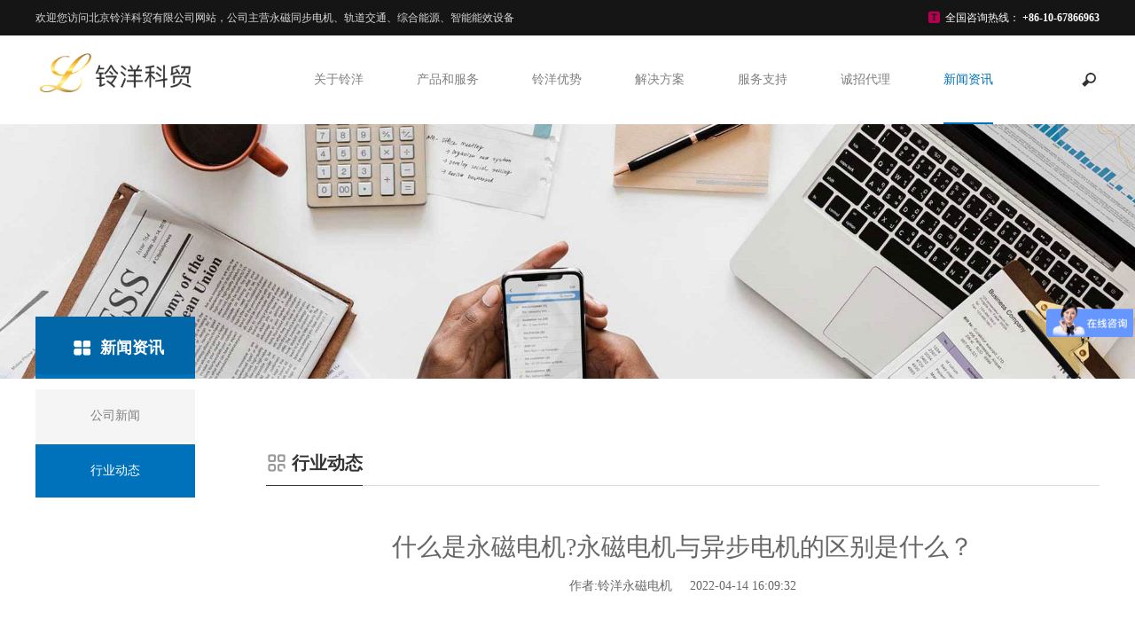

--- FILE ---
content_type: text/html; charset=utf-8
request_url: http://www.lingyang.ltd/xingyedongtai/178.html
body_size: 4241
content:
<!DOCTYPE html>
<html>
    <head lang="en">
        <meta charset="UTF-8">
        <meta http-equiv="X-UA-Compatible" content="IE=edge,chrome=1">
        <meta name="viewport" content="width=device-width,initial-scale=1.0, minimum-scale=1.0, maximum-scale=1.0, user-scalable=no">
        <title>​什么是永磁电机?永磁电机与异步电机的区别是什么？_铃洋科贸永磁电机</title>
        <meta name="description" content="什么是永磁电机换言之，永磁电机与异步电机的区别是什么？主要体现在永磁电机和异步电机在转子励磁方式上不同。1. 异步感应电机主要是靠定子电流的励磁分量产生转子磁场.2. 永磁同步电机的转子镶有永磁体，具有自励磁能力." />
        <meta name="keywords" content="" />
        <link href="/favicon.ico" rel="shortcut icon" type="image/x-icon" />
        
        <link href="/template/pc/skin/css/main.css" rel="stylesheet" media="screen" type="text/css" />
<link href="/template/pc/skin/css/media.css" rel="stylesheet" media="screen" type="text/css" />
<link href="/template/pc/skin/css/swiper-3.4.2.min.css" rel="stylesheet" media="screen" type="text/css" />
<script language="javascript" type="text/javascript" src="/template/pc/skin/js/jquery-2.1.1.js"></script>
<script language="javascript" type="text/javascript" src="/template/pc/skin/js/swiper-3.4.2.min.js"></script>
<script language="javascript" type="text/javascript" src="/template/pc/skin/js/fastclick.js"></script>
        <!--[if IE]>
        <script language="javascript" type="text/javascript" src="/template/pc/skin/js/html5shiv.min.js"></script>
<script language="javascript" type="text/javascript" src="/template/pc/skin/js/respond.min.js"></script>
        <![endif]-->
        <script language="javascript" type="text/javascript" src="/template/pc/skin/js/main.js"></script>

    <script type="text/javascript" src="/public/static/common/js/ey_global.js?v=v1.6.4"></script>
</head>
    <body>
        <div class="header">
    <div class="head-top bg15 pc-show">
        <div class="w1388 clear">
            <div class="fl">欢迎您访问北京铃洋科贸有限公司网站，公司主营永磁同步电机、轨道交通、综合能源、智能能效设备</div>
            <div class="fr hotLine">
                <span class="span1">全国咨询热线：</span>
                <span class="span2">+86-10-67866963</span>
            </div>
        </div>
    </div>
    <div class="head-mid">
        <div class="head-con">
            <div class="w1388 relative clear">
                <h1 class="logo"><a href="http://www.lingyang.ltd"><img src="/uploads/allimg/20220118/1-22011QFFb55.png" /></a></h1>
                <div class="menu-box fr">
                    <div class="top-search">
                        <div class="search-btn"></div>
                        <div class="search-nr">
                            <div class="search-nr-wap">
                                <div class="search-close"></div>
                                                                <form method="get" action="/search.html" onsubmit="return searchForm();">
                                    <input class="text" name="keywords" type="text" placeholder="search" />
                                    <input class="sbmit" type="submit" value="" />
                                    <input type="hidden" name="method" value="1" />                                </form>
                                                            </div>
                        </div>
                    </div>
                    <ul class="clear menu-box-ul">
                        <li class="">
                            <a class="nav-yi" href="http://www.lingyang.ltd"></a>
                        </li>
                                                <li class=""> 
                        <a class="nav-yi" href="/guanyuwomen/">关于铃洋</a>
                                                        <div class="nav-er-box relative">
                                <div class="nav-tap">
                                                                        <div class="nav-er-list"> 
                                        <a class="nav-er" href="/gongsijianjie/">公司简介</a> 
                                    </div>
                                                                        <div class="nav-er-list"> 
                                        <a class="nav-er" href="/qiyewenhua/">企业文化</a> 
                                    </div>
                                                                        <div class="nav-er-list"> 
                                        <a class="nav-er" href="/fuwuwangluo/">荣誉&资质</a> 
                                    </div>
                                                                        <div class="nav-er-list"> 
                                        <a class="nav-er" href="/fazhanlicheng/">联系我们</a> 
                                    </div>
                                                                    </div>
                            </div>
                                                    </li>
                                                <li class=""> 
                        <a class="nav-yi" href="/chanpinzhanshi/">产品和服务</a>
                                                        <div class="nav-er-box relative">
                                <div class="nav-tap">
                                                                        <div class="nav-er-list"> 
                                        <a class="nav-er" href="/shengouqiuzhoucheng/">CTEDM永磁同步电机</a> 
                                    </div>
                                                                        <div class="nav-er-list"> 
                                        <a class="nav-er" href="/xitonghefuwu/">系统和服务</a> 
                                    </div>
                                                                    </div>
                            </div>
                                                    </li>
                                                <li class=""> 
                        <a class="nav-yi" href="/lianxiwomen/">铃洋优势</a>
                                                        <div class="nav-er-box relative">
                                <div class="nav-tap">
                                                                        <div class="nav-er-list"> 
                                        <a class="nav-er" href="/zongheshili465/">综合实力</a> 
                                    </div>
                                                                        <div class="nav-er-list"> 
                                        <a class="nav-er" href="/zhaonayingcai/">生产&研发</a> 
                                    </div>
                                                                        <div class="nav-er-list"> 
                                        <a class="nav-er" href="/huanbaojishuhelinian556/">环保理念和技术</a> 
                                    </div>
                                                                        <div class="nav-er-list"> 
                                        <a class="nav-er" href="/chanpinyoushi/">节能产品认证</a> 
                                    </div>
                                                                        <div class="nav-er-list"> 
                                        <a class="nav-er" href="/chanpinyoushi338/">产品优势</a> 
                                    </div>
                                                                        <div class="nav-er-list"> 
                                        <a class="nav-er" href="/qushiheshichangjihui/">趋势和市场机会</a> 
                                    </div>
                                                                    </div>
                            </div>
                                                    </li>
                                                <li class=""> 
                        <a class="nav-yi" href="/gongchenganli/">解决方案</a>
                                                        <div class="nav-er-box relative">
                                <div class="nav-tap">
                                                                        <div class="nav-er-list"> 
                                        <a class="nav-er" href="/yingyonganliyi/">行业解决方案</a> 
                                    </div>
                                                                        <div class="nav-er-list"> 
                                        <a class="nav-er" href="/gongchenganli753/">工程案例</a> 
                                    </div>
                                                                    </div>
                            </div>
                                                    </li>
                                                <li class=""> 
                        <a class="nav-yi" href="/fuwuzhichi/">服务支持</a>
                                                        <div class="nav-er-box relative">
                                <div class="nav-tap">
                                                                        <div class="nav-er-list"> 
                                        <a class="nav-er" href="/zizhirenzheng/">服务中心</a> 
                                    </div>
                                                                        <div class="nav-er-list"> 
                                        <a class="nav-er" href="/changjianwenti386/">常见问题</a> 
                                    </div>
                                                                        <div class="nav-er-list"> 
                                        <a class="nav-er" href="/ziliaoxiazai/">资料下载</a> 
                                    </div>
                                                                    </div>
                            </div>
                                                    </li>
                                                <li class=""> 
                        <a class="nav-yi" href="/chengzhaodaili/">诚招代理</a>
                                                    </li>
                                                <li class="active"> 
                        <a class="nav-yi" href="/xinwenzixun/">新闻资讯</a>
                                                        <div class="nav-er-box relative">
                                <div class="nav-tap">
                                                                        <div class="nav-er-list"> 
                                        <a class="nav-er" href="/gongsixinwen/">公司新闻</a> 
                                    </div>
                                                                        <div class="nav-er-list"> 
                                        <a class="nav-er" href="/xingyedongtai/">行业动态</a> 
                                    </div>
                                                                    </div>
                            </div>
                                                    </li>
                                            </ul>
                </div>
              <!--  <a class="language" href="/en">EN</a>-->
            </div>
        </div>
    </div>
    <div id="menu-handler" class="menu-handler"> 
        <span class="burger burger-1 trans"></span> 
        <span class="burger burger-2 trans-fast"></span> 
        <span class="burger burger-3 trans"></span> 
    </div>
</div>

        
        <div class="ban img100">
    <div class="pc-show"><img src="/uploads/allimg/20220310/1-220310105SJD.jpg" /></div>
    <div class="phone-show"><img src="/uploads/allimg/20220317/1-22031G3415T44.jpg" /></div>
</div>
<div class="position">
    <div class="w1388">
        <div class="gk-title">
            <h2><i><img src="/template/pc/skin/images/h2-2.png" /></i>新闻资讯</h2>
        </div>
    </div>
</div>
<script type="text/javascript">
    var img1 = '<meta content="telephone=no" name="format-detection">';
    $('head').append(img1);
</script>
        <div class="contentbox">
            <div class="w1388 relative">
                <div class="brief-nav">
  <div class="brief-nav-con">
    <ul>
              <li class="">          <a class="left-yi" href="/gongsixinwen/">
            <div style="position: relative;z-index: 6;">公司新闻</div>
          </a>
                  </li>
              <li class="active">          <a class="left-yi" href="/xingyedongtai/">
            <div style="position: relative;z-index: 6;">行业动态</div>
          </a>
                  </li>
          </ul>
  </div>
</div>

                <div class="box-right">
                    <div class="title2 clear">
                        <h4 class="fl"><img src="/template/pc/skin/images/title2-1.png" />行业动态</h4>
                        <span class="fr"></span>
                    </div>
                    <div class="margin-t50">
                        <div class="alxq-title text-center">
                            <h1>​什么是永磁电机?永磁电机与异步电机的区别是什么？</h1>
                            <span>作者:铃洋永磁电机</span><span>2022-04-14 16:09:32</span>
                        </div>
                        <div class="edibox margin-t60"><p style="text-align: left;">什么是永磁电机换言之，永磁电机与异步电机的区别是什么？</p><p style="text-align: left;">主要体现在永磁电机和异步电机在转子励磁方式上不同。</p><p style="text-align: left;">1.&nbsp;异步感应电机主要是靠定子电流的励磁分量产生转子磁场.</p><p style="text-align: left;">2.&nbsp;永磁同步电机的转子镶有永磁体，具有自励磁能力.</p><p><img title="什么是永磁电机?永磁电机与异步电机的区别是什么？(图1)" alt="什么是永磁电机?永磁电机与异步电机的区别是什么？(图1)" style="max-width:100%!important;height:auto!important;" src="/uploads/allimg/20220328/1-22032Q04U5322.jpg"/></p><p><br/></p></div>
                        <div class="art_tag">
                            <a><img src="/template/pc/skin/images/tag.png" /></a>
                            <a href='/tags/2.html'  target="_blank">永磁电机</a><a href='/tags/6.html'  target="_blank">永磁同步电机</a><a href='/tags/11.html'  target="_blank">异步电机</a><a href='/tags/12.html'  target="_blank">励磁</a>                        </div>
                        <div class="xwfy clear">
                            <div class="fl xwfy-a"> 
                                                                  <a href="/xingyedongtai/176.html"><div class="fy-go">上一篇<span>丨</span></div>国家强制执行《电动机限定值及能效等级》 新能效标准GB18613-2020！永磁电机更符合新能效要求！</a> 
                                                            </div>
                            <div class="fr xwfy-a"> 
                                                                  <a href="/xingyedongtai/179.html"><div class="fy-go">下一篇<span>丨</span></div>永磁电机的优势究竟如何？</a> 
                                                            </div>
                        </div>
                    </div>
                    <div class="text-center fanghui1 xwxqfanghui"> <a href="/xingyedongtai/">返回</a> </div>
                </div>
            </div>
            <div class="footer">
    <div class="footer-top" style="background-image: url(/template/pc/skin/images/fot1.jpg);">
        <div class="w1388">
            <h2 class="logo2 wow slideInUp"><a href="http://www.lingyang.ltd"><img src="/uploads/allimg/20220119/1-2201191F012952.png" alt=""/></a></h2>
        </div>
    </div>
    <div class="footer-mid">
        <div class="w1388 clear">
            <div class="fl footer-mid-left clear">
                           <dl>
                 <dt>
                 <a href="/guanyuwomen/" title="关于铃洋" >关于铃洋</a> </dt>
                  
                      <dd><a href="/gongsijianjie/"  >公司简介</a></dd>  
                     
                      <dd><a href="/qiyewenhua/"  >企业文化</a></dd>  
                     
                      <dd><a href="/fuwuwangluo/"  >荣誉&资质</a></dd>  
                     
                      <dd><a href="/fazhanlicheng/"  >联系我们</a></dd>  
                                </dl>
                          <dl>
                 <dt>
                 <a href="/chanpinzhanshi/" title="产品和服务" >产品和服务</a> </dt>
                  
                      <dd><a href="/shengouqiuzhoucheng/"  >CTEDM永磁同步电机</a></dd>  
                     
                      <dd><a href="/xitonghefuwu/"  >系统和服务</a></dd>  
                                </dl>
                          <dl>
                 <dt>
                 <a href="/gongchenganli/" title="解决方案" >解决方案</a> </dt>
                  
                      <dd><a href="/yingyonganliyi/"  >行业解决方案</a></dd>  
                     
                      <dd><a href="/gongchenganli753/"  >工程案例</a></dd>  
                                </dl>
                          <dl>
                 <dt>
                 <a href="/lianxiwomen/" title="铃洋优势" >铃洋优势</a> </dt>
                  
                      <dd><a href="/zhaonayingcai/"  >生产&研发</a></dd>  
                     
                      <dd><a href="/huanbaojishuhelinian556/"  >环保理念和技术</a></dd>  
                     
                      <dd><a href="/zongheshili465/"  >综合实力</a></dd>  
                     
                      <dd><a href="/chanpinyoushi338/"  >产品优势</a></dd>  
                                </dl>
                          <dl>
                 <dt>
                 <a href="/chengzhaodaili/" title="诚招代理" >诚招代理</a> </dt>
                             </dl>
                      </div>
            <div class="fr footer-mid-right">
                <div class="fot-lxwm">
                    <h5>联系我们</h5>
                    <p>地址: 北京市北京经济技术开发区经海四路25号院17号楼</p><p>邮箱: sales@bjlingyang.com</p><p>电话: +86-10-67866963</p>
                </div>
                <script>
                window._bd_share_config={"common":{"bdSnsKey":{},"bdText":"","bdMini":"2","bdMiniList":false,"bdPic":"","bdStyle":"0","bdSize":"16"},"share":{}};with(document)0[(getElementsByTagName('head')[0]||body).appendChild(createElement('script')).src='http://bdimg.share.baidu.com/static/api/js/share.js?v=89860593.js?cdnversion='+~(-new Date()/36e5)];
                </script>
            </div>
        </div>
    </div>
  <div class="footer-bot">
        <div class="w1388">
            <span class="zt">Copyright © 2015-2023 北京铃洋科贸有限公司</span>
            <a href="https://beian.miit.gov.cn/" rel="nofollow" target="_blank">京ICP备2022006759号-1</a>        </div>
    </div>
</div>
<div class="head-top head-top2 phone-show">
    <div class="w1388">
        <a class="hotLine text-center" href="tel:+86-10-67866963" style="display: block;">
            <span class="span1">全国咨询热线：</span>
            <span class="span2">+86-10-67866963</span>
        </a>
    </div>
</div>
<script language="javascript" type="text/javascript" src="/template/pc/skin/js/wow.min.js"></script>

    <script>
var _hmt = _hmt || [];
(function() {
  var hm = document.createElement("script");
  hm.src = "https://hm.baidu.com/hm.js?7c625203966a59928c4787bd7ea17152";
  var s = document.getElementsByTagName("script")[0]; 
  s.parentNode.insertBefore(hm, s);
})();
</script>
<script type="text/javascript">var root_dir="";var ey_u_switch=1;var ey_aid=178;</script>
<script language="javascript" type="text/javascript" src="/public/static/common/js/ey_footer.js?v=v1.6.4"></script>
</body>
    <script language="javascript" type="text/javascript" src="/template/pc/skin/js/countup.js"></script>
</html>


--- FILE ---
content_type: text/css
request_url: http://www.lingyang.ltd/template/pc/skin/css/main.css
body_size: 8616
content:
@charset "utf-8";
* {
	padding: 0;
	margin: 0;
	outline: 0;
	text-decoration: none;
	list-style: none;
}
html, body {
	font-size: 14px;
	font-family: "Microsoft YaHei";
	color: #676767;
}
input, textarea {
	border: none;
	font-family: "Microsoft YaHei";
}
img {
	border: none;
}
h1, h2, h3, h4, h5 {
	font-weight: normal;
}
table {
/*	width: 100%;
	border-collapse: collapse;*/
	border-spacing: 0;
	border-collapse: collapse
}
audio, canvas, video {
	display: inline-block;
 *display: inline;
 *zoom: 1;
}
p {
	line-height: 1.6em;
	color: #8c8c8c;
}
a {
	color: #000;
}
.fl {
	float: left;
}
.fr {
	float: right;
}
.container {
	width: 1200px;
	margin: 0 auto;
}
.clear:after {
	content: '';
	display: table;
	clear: both;
}
.w1388 {
	width: 1200px;
	margin: 0 auto;
}
.w1128 {
	width: 1128px;
	margin: 0 auto;
}
.bg15 {
	background: #151515;
}
.relative {
	position: relative;
}
.img100 img {
	width: 100%;

	vertical-align: bottom;
}
.pc-show {
	display: block;
}
.phone-show {
	display: none;
}
.table {
	display: table;
	text-align: center;
	width: 100%;
	height: 100%;
	table-layout: fixed;
}
.table-cell {
	display: table-cell;
	vertical-align: middle;
}
.table-cell b {
	color: #fff;
}
.margin-t60 {
	margin-top: 60px;
}
.text-center {
	text-align: center;
}
.paddin-tb60 {
	padding: 60px 0;
}
/*index*/

.header {
	position: relative;
	z-index: 99999;
}
.head-top {
	height: 40px;
	line-height: 40px;
	overflow: hidden;
}
.head-top2 {
	position: fixed;
	z-index: 99999;
	left: 0;
	bottom: 0;
	width: 100%;
	background: #0072bb
}
.head-top2.active {
	bottom: -50px;
}
.head-top div, .head-top span {
    font-size: 12px;
	color: #d9d9d9;

}
.hotLine .span1 {
	color: #fff;
	position: relative;
	padding-left: 20px;
}
.hotLine .span1:before {
	content: '';
	position: absolute;
	top: 50%;
	margin-top: -8px;
	left: 0;
	width: 15px;
	height: 14px;
	background: url("../images/i0.png");
}
.head-top2 .hotLine .span1:before {
	width: 28px;
	height: 25px;
	background: url("../images/tel2.png") no-repeat center;
	background-size: cover;
	margin-top: -12px;
	margin-right: 2px;
}
.hotLine .span2 {
	color: #fff;
	font-weight: bold;
}
.head-top2 .hotLine .span1 {
	color: #fff;
	padding-left: 30px;
}
.head-top2 .hotLine span {
	font-size: 16px;
}
.head-mid {
	height: 100px;
}
.head-con {
	width: 100%;
	background: #fff;
	height: 100px;
	transform: translateZ(0);
	-webkit-transform: translateZ(0);
}
.header.active .head-con {
	position: fixed;
	top: 0;
	left: 0;
	box-shadow: 0 2px 4px #ddd;
	height: 80px;
}
.header.active .nav-yi, .header.active .language {
	line-height: 80px;
}
.header.active .logo {
	top: 5px;
}
.logo {
	position: absolute;
	top: 15px;
	left: 0;
}
.logo img {
	vertical-align: bottom;
	max-width: 180px;
}
.menu-handler {
	width: 30px;
	height: 32px;
	cursor: pointer;
	position: absolute;
	right: 20px;
	top: 14px;
	transition: all 0s cubic-bezier(0.445, 0.145, 0.355, 1);
	-webkit-transition: all 0s cubic-bezier(0.445, 0.145, 0.355, 1);
	-moz-transition: all 0s cubic-bezier(0.445, 0.145, 0.355, 1);
	display: none;
}
.menu-handler .burger {
	height: 2px;
	background: #0072bb;
	display: block;
	width: 20px;
	position: absolute;
	z-index: 5;
	left: 5px;
	transform-origin: center;
	-webkit-transform-origin: center;
	-moz-transform-origin: center;
	-o-transform-origin: center;
	-ms-transform-origin: center;
	border-radius: 2px;
	-webkit-border-radius: 2px;
	top: 8px;
}
.menu-handler .burger-2 {
	top: 15px;
}
.menu-handler .burger-3 {
	top: 22px;
}
.menu-handler.active .burger-1 {
	top: 15px;
	-moz-transform: rotate(225deg);
	-webkit-transform: rotate(225deg);
	-o-transform: rotate(225deg);
	-ms-transform: rotate(225deg);
	transform: rotate(225deg);
}
.menu-handler.active .burger-2 {
 -ms-filter: progid:DXImageTransform.Microsoft.Alpha(Opacity=0);
	filter: alpha(opacity=0);
	opacity: 0;
	-moz-opacity: 0;
	-khtml-opacity: 0;
	-webkit-opacity: 0;
}
.menu-handler.active .burger-3 {
	top: 15px;
	-moz-transform: rotate(-225deg);
	-webkit-transform: rotate(-225deg);
	-o-transform: rotate(-225deg);
	-ms-transform: rotate(-225deg);
	transform: rotate(-225deg);
}
.menu-box {
	margin-right: 120px;
}
.menu-box li {
	float: left;
	margin-left: 60px;
	position: relative;
}
.menu-box li:first-child {
	margin-left: 0;
}
.nav-yi {
	display: inline-block;
	line-height: 100px;
	color: #808080;
	position: relative;
}
.nav-er-box {
	position: absolute;
	width: 140px;
	text-align: center;
	left: 50%;
	margin-left: -70px;
	background: #fff;
	-webkit-transform-origin: top center;
	-ms-transform-origin: top center;
	transform-origin: top center;
	-webkit-transform: scaleY(0);
	-ms-transform: scaleY(0);
	transform: scaleY(0);
	-webkit-transition: -webkit-transform .3s .2s;
	transition: transform .3s .2s;
}
.nav-tap {
	opacity: 0;
	-webkit-transform: translate(0, -20px);
	-ms-transform: translate(0, -20px);
	transform: translate(0, -20px);
	-webkit-transition: all .2s;
	transition: all .2s;
}
.menu-box li:hover .nav-er-box {
	-webkit-transform: scaleY(1);
	-ms-transform: scaleY(1);
	transform: scaleY(1);
}
.menu-box li:hover .nav-tap {
	opacity: 1;
	-webkit-transform: translate(0, 0);
	-ms-transform: translate(0, 0);
	transform: translate(0, 0);
}
.nav-san-box {
	position: absolute;
	left: 100%;
	top: 0;
	width: 0;
	background: #fff;
	overflow: hidden;
}
.nav-san-box a {
	width: 140px;
	font-size: 12px;
}
.nav-er-box a {
	display: block;
	line-height: 45px;
	color: #808080;
	font-size: 12px;
}
.language {
	position: absolute;
	right: 40px;
	top: 0;
	line-height: 100px;
	color: #313131;
	font-weight: bold;
	padding-left: 20px;
	font-family: dincondBold;
	font-size: 16px;
}
.language:before {
	width: 14px;
	height: 14px;
	left: 0;
	top: 50%;
	margin-top: -7px;
	background: url("../images/earth.jpg");
	content: '';
	position: absolute;
}
.nav-yi:after {
	content: '';
	position: absolute;
	width: 0;
	left: 50%;
	transform: translateX(-50%);
	-webkit-transform: translateX(-50%);
	bottom: 0;
	border-top: 2px solid #0072bb;
}
.menu-box li.active .nav-yi:after {
	width: 100%;
}
.menu-box li.active .nav-yi {
	color: #0072bb;
}
.ljgd {
	display: block;
	width: 150px;
	line-height: 50px;
	background: #0072bb;
	color: #fff;
	text-align: center;
	font-size: 16px;
}
.banner .ljgd {
	position: absolute;
	left: 50%;
	margin-left: -75px;
	bottom: 25%;
}
.ljgd:hover {
	background: #fff;
	color: #0072bb;
}
.swiper-slide-active .ljgd {
	animation: toUp 1s linear both;
}
 @keyframes toUp {
 0% {
 transform: translateY(50px);
 -webkit-transform: translateY(50px);
 opacity: 0;
}
 100% {
 transform: translateY(0);
 -webkit-transform: translateY(0);
 opacity: 1;
}
}
.swiper-pagination-bullets.pagination-style {
	z-index: 4;
	text-align: center;
}
.banner .pagination1.pagination-style {
	position: absolute;
	bottom: 5%;
	text-align: center;
}
.swiper-pagination-bullets.pagination-style .swiper-pagination-bullet {
	width: 10px;
	height: 10px;
	opacity: 1;
	background: #fff;
	margin: 0 15px;
}
.anlixq-img .swiper-pagination-bullets.pagination-style .swiper-pagination-bullet {
	background: #dcdcdc;
}
.swiper-pagination-bullets.pagination-style .swiper-pagination-bullet-active {
	background: #0072bb !important;
}
.anlixq-img .swiper-pagination-bullets.pagination-style .swiper-pagination-bullet {
	margin: 0 6px;
}
.anlixq-img .pagination1 {
	margin-top: 12px;
}
.index-a li {
	float: left;
	width: 24.5%;
	margin-right: 0.66%;
	margin-top: 0.66%;
}
.index-a li:last-child {
	margin-right: 0;
}
.index-a-con {
	position: absolute;
	left: 0;
	top: 0;
	width: 100%;
	height: 100%;
}
.index-a li a {
	display: block;
	overflow: hidden;
}
.index-a .img img {
	width: 48px;
	max-width: 50%;
	vertical-align: bottom;
}
.index-a h3 {
	font-size: 20px;
	color: #fff;
	margin-top: 10px;
}
.index-a i {
	display: block;
	width: 35px;
	height: 35px;
	background-image: url("../images/i6.png");
	margin: 25px auto 0;
	transform: translateY(35px) translateZ(0);
	-webkit-transform: translateY(35px) translateZ(0);
	opacity: 0;
}
.index-a-title {
	margin-top: 45px;
}
.title1 h3 {
	font-size: 26px;
	color: #333;
}
.title1 i {
	display: block;
	margin: 8px auto;
	width: 30px;
	border-top: 1px solid #0072bb;
}
.title1 {
	margin-bottom: 40px;
}
.ppgs-l {
	width: 55%;
	cursor: pointer;
}
.ppgs-l .img100, .about-vd .img100 {
	position: absolute;
	width: 100%;
	left: 0;
	top: 0;
	height: 100%;
}
.ppgs-r {
	position: absolute;
	right: 0;
	top: 0;
	height: 100%;
	width: 45%;
	background: #f3f3f3;
}
.ppgs-warp {
	width: 440px;
	margin: 0 auto;
	max-width: 90%;
}
.ppgs-title {
	margin-bottom: 25px;
}
.ppgs-title h4 {
	font-size: 24px;
	color: #333;
	letter-spacing: 5px;
	text-indent: 5px;
	margin-bottom: 6px;
}
.en-ppgs-title h4 {
	font-size: 24px;
	color: #333;
	text-indent: 5px;
	margin-bottom: 6px;
}
.ppgs-title span {
	color: #999;
}
.ppgs-txt {
	text-align: left;
}
.ljgd2 {
	width: 118px;
	line-height: 38px;
	text-align: center;
	display: block;
	border: 1px solid #d6d6d6;
	color: #808080;
	margin: 20px auto 0;
}
.ljgd2:hover {
	color: #fff;
	background: #0072bb;
	border-color: #0072bb;
}
.i7 {
	position: absolute;
	width: 50px;
	height: 50px;
	left: 50%;
	top: 50%;
	margin: -25px 0 0 -25px;
	background-image: url("../images/i7.png");
}
.ppgs-l:hover .i7 {
	transform: scale(1.2);
	-webkit-transform: scale(1.2);
	background-image: url("../images/i7-1.png");
}
.sptc {
	position: fixed;
	z-index: 9999999;
	background: rgba(0,0,0,0.5);
	left: 0;
	right: 0;
	top: 0;
	bottom: 0;
	display: none;
}
.video_t {
	position: absolute;
	left: 50%;
	top: 50%;
	transform: translate(-50%, -50%);
	-webkit-transform: translate(-50%, -50%);
	width: 1270px;
	max-width: 90%;
}
.video_t a {
	position: absolute;
	width: 38px;
	height: 38px;
	right: -19px;
	top: -19px;
	background-image: url("../images/close.png");
	z-index: 9;
}
.video_t a img {
	width: 100%;
	vertical-align: bottom;
}
.video_t video {
	width: 100%;
	vertical-align: bottom;
}
.cptd1 li {
	float: left;
	width: 24.5%;
	margin-right: 0.66%;
	margin-bottom: 0.66%;
	overflow: hidden;
}
.cptd1 li:last-child {
	margin-right: 0;
}
.cptd1 li a {
	display: block;
}
.cptd1-con {
	position: absolute;
	left: 0;
	width: 100%;
	bottom: 0;
	height: 80px;
	background: rgba(255,255,255,.8);
}
.cptd1-con p {
	display: none;
	width: 260px;
	margin: 0 auto;
	color: #fff;
	text-align: left;
}
.cptd1-title {
	font-size: 18px;
	color: #4d4d4d;
}
.cptd1-title img {
	vertical-align: middle;
	margin-right: 10px;
}
.cptd1-title .img1 {
	margin-top: -4px;
}
.cptd1-title .img2 {
	display: none;
}
.cptd1-con i {
	display: block;
	border-top: 1px solid rgba(255,255,255,.7);
	width: 0;
}
.cptd1 li:hover .img1 {
	display: none;
}
.cptd1 li:hover .img2 {
	display: inline-block;
	margin-top: -5px;
}
.cptd1 li:hover .cptd1-con {
	height: 100%;
	background:#0072bb;
}
.cptd1 li:hover p {
	display: block;
}
.cptd1 li:hover .cptd1-title {
	color: #fff;
}
.cptd1 li:hover .cptd1-con i {
	width: 50px;
	margin: 20px auto;
}
.cptd2 li {
	width: 49.67%;
	margin-right: 0.66%;
	float: left;
}
.cptd2-con {
	width: 340px;
	height: 180px;
	position: absolute;
	left: 50%;
	top: 50%;
	transform: translate(-50%, -50%);
	-webkit-transform: translate(-50%, -50%);
	background: rgba(255,255,255,.9);
}
.cptd2 li a {
	display: block;
	position: relative;
}
.cptd2 li:last-child {
	margin-right: 0;
}
.cptd2-con h4 {
	font-size: 28px;
	color: #333;
	margin-bottom: 10px;
}
.cptd2-con span {
	font-size: 16px;
	color: #8c8c8c;
}
.cptd2 li:hover .cptd2-con {
	background: #0072bb;
}
.cptd2 li:hover h4 {
	color: #fff;
}
.cptd2 li:hover span {
	color: #fff;
}
.tab-btn {
	font-size: 0;
	text-align: center;
}
.tab-btn a {
	display: inline-block;
	font-size: 14px;
	color: #666;
	text-align: center;
	width: 220px;
	line-height: 40px;
	background: #f5f5f5;
	margin: 0 10px;
}
.tab-btn a.active {
	background: #0072bb;
	color: #fff;
}
.tab-btn a:hover {
	background: #0072bb;
	color: #fff;
}
.anli-list li {
	float: left;
	width: 24.5%;
	margin-right: 0.66%;
	margin-bottom: 0.66%;
}
.anli-list li a {
	display: block;
}

.anli-list li:nth-child(4n) {
	margin-right: 0;
}
.anli-list .img100 img {
	height:200px;
}
.margin-t50 {
	margin-top: 50px;
}
.anli-con {
	position: absolute;
	width: 100%;
	height: 100%;
	background: #0072bb;
	left: 0;
	top: 0;
	opacity: 0;
}
.anli-con h4 {
	font-size: 16px;
	color: #fff;
}
.anli-con i {
	display: block;
	width: 36px;
	height: 36px;
	background-image: url("../images/gor.png");
	margin: 20px auto 0;
}
.tabpage {
	display: none;
	margin-top:50px;
}
.tabpage.active {
	display: block;
}
.xw-list li {
	float: left;
	width: 48%;
	margin-right: 4%;
	margin-bottom: 4%;
}
.xw-list a {
	display: block;
}
.xw-list li:nth-child(even) {
	margin-right: 0;
}
.xw-list .img100 {
	width: 46%;
   
}
.xw-list .img150 {
	width: 46%;
   
}
.xw-list .img100 img {
	height:180px;
   
}
.xw-list .img150 img {
	height:150px;   
}
.xw-con {
	position: absolute;
	height: 100%;
	right: 0;
	width: 52%;
	top: 0;
	border: 1px solid #e0e0e0;
	text-align: left;
}
.xw-txt {
	text-align: left;
	width: 86%;
	margin: 0 auto;
}
.xw-con h4 {
	font-size: 14px;
	color: #333;
	font-weight: bold;
}
.xw-con span {
	font-size: 16px;
	font-family: dincondBold;
	color: #8c8c8c;
	position: relative;
	padding-left: 40px;
	display: block;
}
.xw-con span:before {
	content: '';
	position: absolute;
	left: 0;
	top: 50%;
	width: 30px;
	border-top: 1px solid #999;
}
.xw-con p {
	display: -webkit-box;
	-webkit-box-orient: vertical;
	-webkit-line-clamp: 2;
	overflow: hidden;
	height: 3.2em;
}
.xw-list li:hover h4, .xw-list li:hover span, .xw-list li:hover p {
	color: #0072bb;
}
.xw-list li:hover span:before {
	border-color: #0072bb;
}
.footer-top {
	height: 120px;
	overflow: hidden;
}
.footer {
	margin-top: 40px;
}
.logo2 {
	margin-top: 29px;
}
.footer-mid-left dl {
	float: left;
	margin-right: 70px;
}
.footer-mid {
	margin-top: 50px;
}
.footer-mid-left dt {
	margin-bottom: 5px;
}
.footer-mid-left dt a {
	color: #333;
	font-weight: bold;
}
.footer-mid-left dd a {
	color: #8c8c8c;
	font-size: 12px;
}
.footer-mid-left dd a:hover {
	color: #0072bb;
}
.fot-lxwm h5 {
	font-size: 14px;
	font-weight: bold;
	color: #333;
	margin-bottom: 10px;
}
.bdsharebuttonbox.forlink {
	margin-top: 25px;
}
.bdsharebuttonbox.forlink a {
	width: 27px;
	height: 27px;
	padding: 0;
	margin: 0 0 0 10px;
}
.forlink .weibo {
	background-image: url("../images/weibo.png");
}
.forlink .weixin {
	background-image: url("../images/weixin.png");
}
.forlink .tenxun {
	background-image: url("../images/qq.png");
}
.bdsharebuttonbox.forlink span {
	color: #333;
	font-weight: bold;
}
.footer-bot {
	padding: 25px 0;
}
.footer-bot .zt {
	font-family: dincond;
}
.fubox {
	position: fixed;
	right: -50px;
	top: 50%;
	z-index: 999;
	transform: translateZ(0);
	-webkit-transform: translateZ(0);
}
.fubox.active {
	right: 0;
}
.fu-icon {
	background-color: #0072bb;
	width: 50px;
}
.fu-icon img {
	width: 100%;
	vertical-align: bottom;
}
.fu-list {
	margin-top: 1px;
	cursor: pointer;
	position: relative;
}
.fu-warp {
	background: #0072bb;
	overflow: hidden;
	height: 50px;
	width: 0;
}
.fu-txt {
	padding-right: 10px;
}
.fu-warp p {
	color: #fff;
	line-height: 50px;
}
.fu-list-tel:hover .fu-warp {
	width: 102px;
}
.fu-list-tel .fu-txt {
	width: 102px;
}
.fu-list-qq .fu-txt {
	width: 66px;
}
.fu-list-qq:hover .fu-warp {
	width: 66px;
}
.weixin-code {
	position: absolute;
	right: 100%;
	margin-right: 4px;
	top: 0;
	width: 0;
	overflow: hidden;
}
.weixin-code img {
	width: 128px;
	vertical-align: bottom;
	border: 1px solid #ddd;
}
.fu-list:hover .weixin-code {
	width: 130px;
}
/*about*/

.position {
	height: 80px;
	line-height: 70px;
	margin-top: -70px;
	z-index: 6;
}
.position h2 {
	width: 180px;
	text-align: center;
	background: url("../images/gkgk.jpg") no-repeat center;
	background-size: cover;
	color: #fff;
	font-size: 18px;
	font-weight: bold;
	position: relative;
}
.gk-title img {
	vertical-align: middle;
	margin: -4px 5px 0 0;
}
.position h2:before {
	content: '';
	position: absolute;
	width: 100%;
	height: 5px;
	bottom: 0;
	background: #0072bb;
	left: 0;
}
.brief-nav {
	width: 180px;
	text-align: center;
	position: absolute;
	left: 0;
	top: 0;
}
.brief-nav-con li {
	margin-top: 2px;
	position: relative;
}
.left-yi {
	display: block;
	line-height: 60px;
	background: #f5f5f5;
	color: #808080;
	position: relative;
}
.left-yi:before {
	content: '';
	position: absolute;
	height: 100%;
	background: #0072bb;
	left: 0;
	top: 0;
	width: 0;
}
.brief-nav-con li.active .left-yi:before {
	width: 100%;
}
.brief-nav-con li.active .left-yi {
	color: #fff;
}
.left-er-box {
	padding: 20px 0;
	border: 1px solid #e5e5e5;
	background: #fff;
	display: none;
}
.left-er-box a {
	display: block;
	color: #8c8c8c;
	line-height: 40px;
	font-size: 12px;
}
.left-er-box a:hover {
	color: #0072bb;
}
.left-er-box a.active {
	color: #0072bb;
}
/*.brief-nav-con li.active .left-er-box{display: block;}*/

.zksq {
	cursor: pointer;
	z-index: 9;
	display: none;
	content: '';
	position: absolute;
	width: 14px;
	height: 14px;
	background: url("../images/add.png") no-repeat center;
	background-size: cover;
	top: 24px;
	right: 25px;
}
li.none .zksq {
	display: none !important;
}
li.has .zksq {
	display: block !important;
}
.zksq.active {
	transform: rotate(45deg);
}
li:hover .zksq {
	background: url("../images/add2.png") no-repeat center;
	background-size: cover;
}
li.active .zksq {
	background: url("../images/add2.png") no-repeat center;
	background-size: cover;
}
.box-right {
	margin-left: 260px;
}
.pin-wrapper {
	position: absolute;
}
.box-right {
	padding-top: 60px;
}
.title2 {
	border-bottom: 1px solid #dcdcdc;
	line-height: 50px;
}
.title2 h4 {
	color: #333;
	font-size: 20px;
	font-weight: bold;
	position: relative;
}
.title2 h4 img {
	vertical-align: middle;
	margin: -4px 5px 0 0;
	filter: grayscale(1);
}
.title2 h4:after {
	content: '';
	position: absolute;
	left: 0;
	width: 100%;
	bottom: -1px;
	border-top: 1px solid #333;
}
.title2 span {
	font-size: 20px;
	color: #b2b2b2;
	text-transform: uppercase;
	font-family: dincondBold;
}
.margin-t40 {
	margin-top: 40px;
}
.about-vd {
	width: 855px;
	margin: 0 auto;
	max-width: 100%;
	cursor: pointer;
}
.bofang {
	position: absolute;
	left: 0;
	top: 0;
	width: 100%;
	height: 100%;
	background: rgba(0,0,0,.6);
}
.bofang i {
	position: absolute;
	width: 48px;
	height: 48px;
	left: 50%;
	top: 50%;
	background-image: url("../images/bofang.png");
	transform: translate(-50%, -50%);
	-webkit-transform: translate(-50%, -50%);
}
.gtrz .img100 {
	width: 55%;
}
.gtrz-con {
	width: 44%;
	position: absolute;
	right: 0;
	top: 0;
	height: 100%;
	border: 1px solid #e6e6e6;
	background: #fafafa;
}
.gtrz-txt {
	width: 300px;
	margin: 0 auto;
	text-align: left;
	position: relative;
	z-index: 4;
}
.gtrz-txt h5 {
	font-size: 19px;
	font-weight: bold;
	color: #2b2b2b;
}
.gtrz-txt i {
	display: block;
	width: 38px;
	border-top: 1px solid #ccc;
	margin-top: 5px;
}
.gtrz-txt b {
	font-size: 48px;
	color: #0072bb;
	font-family: dincondBold;
	margin-right: 8px;
	min-width: 57px;
	display: inline-block;
}
.gtrz-txt span {
	font-size: 16px;
	color: #666;
}
.gtrz-txt ul {
	margin-top: 10%;
}
.ball {
	width: 72px;
	height: 68px;
	position: absolute;
	right: 0;
	bottom: 0;
	background-image: url("../images/boal.jpg");
}
.contentbox {
	padding-bottom: 40px;
	min-height: 500px;
}
.contentbox {
	padding-bottom: 40px;
	min-height: 500px;
}
/*发展历程*/

.history-top {
	width: 720px;
	max-width: 100%;
	margin: 60px auto 0;
}
.history-year {
	width: 200px;
	height: 160px;
	border: 1px solid #e0e0e0;
}
.history-year h5 {
	color: #cdcdcd;
	font-size: 40px;
	font-family: dincondBold;
}
.history-year img {
	max-width: 100%;
	max-height: 100%;
	vertical-align: middle;
}
.history-con {
	position: absolute;
	height: 100%;
	right: 0;
	left: 204px;
	top: 0;
	background: #f7f7f7;
}
.history-txt {
	width: 90%;
	margin: 0 auto;
	text-align: left;
}
.history-bot {
	margin-top: 50px;
}
.preview {
	margin: 0 40px;
}
.preview:before {
	position: absolute;
	content: '';
	left: 0;
	width: 100%;
	top: 50%;
	border-top: 1px solid #d6d6d6;
}
.preview .swiper-slide {
	width: 20%;
	text-align: center;
	height: 120px;
	cursor: pointer;
}
.his-dots {
	position: absolute;
	width: 10px;
	height: 10px;
	border-radius: 100%;
	background: #d6d6d6;
	left: 50%;
	top: 50%;
	transform: translate(-50%, -50%);
	-webkit-transform: translate(-50%, -50%);
}
.his-line {
	height: 20px;
	border-right: 1px solid #d6d6d6;
	position: absolute;
	left: 50%;
}
.preview .swiper-slide:nth-child(odd) .his-line {
	bottom: 50%;
	margin-bottom: 8px;
}
.preview .swiper-slide:nth-child(even) .his-line {
	top: 50%;
	margin-top: 8px;
}
.his-nian {
	position: absolute;
	width: 100%;
	left: 0;
	font-size: 30px;
	color: #333;
	font-family: dincondBold;
}
.preview .swiper-slide:nth-child(odd) .his-nian {
	bottom: 50%;
	margin-bottom: 28px;
}
.preview .swiper-slide:nth-child(even) .his-nian {
	top: 50%;
	margin-top: 28px;
}
.his-btn a {
	position: absolute;
	width: 28px;
	height: 28px;
	top: 50%;
	margin-top: -14px;
}
.arrow-left {
	background-image: url("../images/btn01.png");
	left: 0;
}
.arrow-right {
	background-image: url("../images/btn02.png");
	right: 0;
}
.arrow-left:hover {
	background-image: url("../images/btn01-1.png");
}
.arrow-right:hover {
	background-image: url("../images/btn02-1.png");
}
.swiper-slide.active-nav .his-nian {
	color: #0072bb;
}
.swiper-slide.active-nav .his-dots {
	background: #0072bb;
}
.swiper-slide.active-nav .his-line {
	border-color: #0072bb;
}
.swiper-slide:hover .his-nian {
	color: #0072bb;
}
.swiper-slide:hover .his-dots {
	background: #0072bb;
}
.swiper-slide:hover .his-line {
	border-color: #0072bb;
}
.whbox .img100 {
	width: 53.5%;
}
.whbox li {
	position: relative;
}
.whbox li:nth-child(odd) .img100 {
	float: left;
}
.whbox li:nth-child(even) .img100 {
	float: right;
}
.whbox-con {
	position: absolute;
	height: 100%;
	width: 46%;
	border: 1px solid #e0e0e0;
	top: 0;
}
.whbox li:nth-child(odd) .whbox-con {
	right: 0;
}
.whbox li:nth-child(even) .whbox-con {
	left: 0;
}
.whbox li:last-child {
	margin-top: 50px;
}
.wh-text {
	text-align: left;
	width: 80%;
	margin: 0 auto;
}
.wh-title h4 {
	font-size: 18px;
	font-weight: bold;
	color: #333;
}
.wh-title span {
	font-size: 20px;
	color: #b2b2b2;
	font-family: dincondBold;
	text-transform: uppercase;
	margin: 5px 0 2px;
	display: block;
}
.wh-title i {
	display: block;
	width: 50px;
	border-top: 1px solid #e0d5d5;
}
.wh-text b {
	display: block;
	font-size: 20px;
	color: #0072bb;
	margin-top: 10%;
}
/*网络服务*/

.map {
	width: 75.5%;
	float: left;
	margin-top: 60px;
	margin-bottom: 60px;
	padding-bottom: 56.9%;
	position: relative;
}
#containerMap {
	position: absolute;
	left: 0;
	top: 0;
	width: 100%;
	height: 100%;
}
.map-info {
	width: 23%;
	float: right;
	margin-left: 1%;
	margin-top: 100px;
	margin-bottom: 60px;
}
.map-tit {
	margin: 20px auto;
	border-left: 6px solid #0072bb;
	text-indent: 20px;
}
.map-tit h2 {
	font-size: 24px;
	color: #0072bb;
	font-weight: bold;
}
.map-tit > div {
	color: #231815;
	font-size: 16px;
}
.map-name {
	font-size: 18px;
	color: #fff;
	background: #0072bb;
	padding: 15px 0;
	text-align: center;
}
.map-otherInfo {
	margin-top: 1px;
	max-height: 389px;
	overflow: auto;
}
.map-otherInfo p {
	text-align: center;
	margin-bottom: 1px;
	background: #f4f4f4;
	padding: 10px 2px;
}
path {
	cursor: pointer;
}
path:hover {
	fill: #0072bb;
}
.fillRed {
	fill: #0072bb;
	fill: #0072bb !important;
}
.addCircle {
	position: absolute;
	width: 40px;
	height: 20px;
	display: block;
	text-align: center;
	cursor: pointer;
	color: #231815;
	padding: 25px 0 0 0;
	font-size: 12px;
	background: url("../images/circle.png")center top/20px no-repeat;
}
path:hover .addCircle {
	background: url("../images/hovercircle.png")center top/20px no-repeat;
}
.addCircle.xin {
	left: 20%;
	top: 29%;
}
.addCircle.gud {
	left: 65%;
	top: 81%;
}
.addCircle.tib {
	left: 19%;
	top: 54%;
}
.addCircle.qih {
	left: 35%;
	top: 47%;
}
.addCircle.gan {
	left: 37%;
	top: 33%;
}
.addCircle.nmg {
	left: 58%;
	top: 32%;
}
.addCircle.hlj {
	left: 84%;
	top: 14%;
}
.addCircle.jil {
	left: 82%;
	top: 24%;
}
.addCircle.lia {
	left: 78%;
	top: 30%;
}
.addCircle.heb {
	left: 67%;
	top: 41%;
}
.addCircle.shd {
	left: 71%;
	top: 45%;
}
.addCircle.shx {
	left: 61%;
	top: 44%;
}
.addCircle.sha {
	left: 56%;
	top: 50%;
}
.addCircle.nxa {
	left: 51%;
	top: 45%;
}
.addCircle.hen {
	left: 66%;
	top: 52%;
}
.addCircle.sch {
	left: 46%;
	top: 63%;
}
.addCircle.chq {
	left: 55%;
	top: 61%;
}
.addCircle.hub {
	left: 63%;
	top: 60%;
}
.addCircle.anh {
	left: 71%;
	top: 57%;
}
.addCircle.jsu {
	left: 75%;
	top: 53%;
}
.addCircle.yun {
	left: 42%;
	top: 79%;
}
.addCircle.gui {
	left: 55%;
	top: 73%;
}
.addCircle.hun {
	left: 63%;
	top: 69%;
}
.addCircle.jxi {
	left: 69%;
	top: 68%;
}
.addCircle.zhj {
	left: 76%;
	top: 65%;
}
.addCircle.fuj {
	left: 73%;
	top: 74%;
}
.addCircle.gxi {
	left: 58%;
	top: 82%;
}
.addCircle.hai {
	left: 59%;
	top: 93%;
}
.addCircle.tai {
	left: 79%;
	top: 80%;
}
.addCircle.bej {
	left: 67.5%;
	top: 34%;
}
.addCircle.shh {
	left: 80%;
	top: 58%;
}
.addCircle.taj {
	left: 70%;
	top: 37%;
}
.addCircle.hkg {
	left: 68%;
	top: 85%;
}
.addCircle.mac {
	left: 65%;
	top: 87%;
}
.add1 {
	left: 20%;
	top: 29%;
}
.map-bot {
	background: #0072bb;
	color: #fff;
	text-align: center;
	padding: 12px;
}
.proj-select {
	line-height: 32px;
	margin-bottom: 15px;
}
.proj-text {
	position: absolute;
	left: 0;
	top: 0;
}
.proj-sel {
	margin-left: 90px;
	border: 1px solid #ddd;
}
.sel-list {
	position: absolute;
	background: #fff;
	width: 100%;
	box-shadow: 0 2px 4px #ddd;
	max-height: 25em;
	overflow: auto;
	display: none;
	top: 33px;
}
.sel-list a {
	display: block;
	margin: 0 10px;
	border-bottom: 1px solid #ddd;
	line-height: 2.5em;
}
.sel-list a:last-child {
	border: none;
}
.sel-list a.active {
	color: #0072bb;
}
.sel-val {
	text-align: center;
	margin-right: 32px;
	color: #333;
}
.sel-btn {
	width: 32px;
	height: 32px;
	position: absolute;
	background: #0072bb;
	right: 0;
	top: 0;
}
.sel-btn:after {
	content: '';
	position: absolute;
	left: 0;
	top: 0;
	bottom: 0;
	right: 0;
	margin: auto;
	width: 0;
	height: 0;
	border-top: 8px solid #fff;
	border-left: 5px solid transparent;
	border-right: 5px solid transparent;
}
.proj-sel.active .sel-btn:after {
	transform: rotate(180deg);
	-webkit-transform: rotate(180deg);
}
.yunu-section {
	padding: 60px 0;
}
.yunu-section-title {
	text-align: center;
	font-size: 40px;
	margin-bottom: 40px;
}
.yunu-section-title span {
	display: inline-block;
	position: relative;
	padding: 0 30px;
	font-weight: bold;
}
.yunu-section-title span:before, .yunu-section-title span:after {
	width: 20px;
	height: 1px;
	position: absolute;
	content: '';
	top: 50%;
	background-color: #000;
}
.yunu-section-title span:before {
	right: 100%;
}
.yunu-section-title span:after {
	left: 100%;
}
.yunu-section-title p {
	margin: 0;
	font-size: 20px;
}
.yunu-section-title.white {
	color: #fff;
}
.yunu-section-title.white span:before, .yunu-section-title.white span:after {
	background-color: #fff;
}
.yunu-pinzhi {
	margin-left: -8px;
}
.yunu-pinzhi li {
	float: left;
	width: 20%;
}
.yunu-pinzhi li a {
	display: block;
	margin-left: 8px;
	position: relative;
	overflow: hidden;
}
.yunu-pinzhi li .text {
	background-color: #fff;
	text-align: center;
	position: relative;
	z-index: 1;
	height: 232px;
}
.yunu-pinzhi li i {
	display: inline-block;
	background: no-repeat center;
	height: 68px;
	margin-top: -34px;
	width: 68px;
	vertical-align: middle;
}
.yunu-pinzhi li h4 {
	line-height: 50px;
	background: url(../images/pinz_line01.gif) no-repeat center bottom;
	font-size: 18px;
	margin: 0;
}
.yunu-pinzhi li p {
	color: #777;
	line-height: 1.8;
}
.yunu-pinzhi li .box {
	position: absolute;
	left: 0;
	top: 100%;
	width: 100%;
	height: 100%;
	background-color: #0072bb;
	color: #fff;
	-webkit-transition: all 0.5s;
	transition: all 0.5s;
}
.yunu-pinzhi li .box i {
	margin-top: 110px;
}
.yunu-pinzhi li .box h4 {
	background-image: url(../images/pinz_line02.gif);
}
.yunu-pinzhi li .box p {
	color: #fff;
}
.yunu-pinzhi li a:hover .text {
	opacity: 0;
}
.yunu-pinzhi li a:hover .box {
	top: 0;
	opacity: 1;
}
/*产品*/
.product-list{
    display:inline-flex;
    margin: 0 auto;
    width: 100%;
	}

.product-list li {
/*	float: left;*/
    display:block;
	/*width: 32%;*/
	margin-right: 2%;
	margin-bottom: 5%;
}
.product-list li:nth-child(3n) {
	margin-right: 0;
}
.pro-list-bot {
	padding: 15px;
	border-bottom: 1px solid #e0e0e0;
	position: relative;
	width: 60%;
    margin: 0 auto;
}
.pro-list-bot:after {
	position: absolute;
	width: 0;
	left: 0;
	bottom: 0;
	border-top: 1px solid #0072bb;
	content: '';
}
.pro-list-bot h5 {
	color: #8c8c8c;
	font-size: 14px;
	line-height: 1.35em;
	margin-right: 30px;
}
.pro-list-bot b {
	font-size: 16px;
	font-family: dincondBold;
	color: #8c8c8c;
	color: #333;
	margin-right: 5px;
	margin-bottom: 5px;
	height: 1.5em;
	display: block;
	text-align: center;
}
.pro-list-bot span {
	color: #8c8c8c;
}
.pro-i {
	position: absolute;
	width: 26px;
	height: 26px;
	right: 15px;
	top: 50%;
	margin-top: -13px;
	background-image: url("../images/pro-i.png");
}
.product-list li:hover h5 {
	color: #0072bb;
}
.product-list .img100 {
	background: #e6e6e6;
	width:400px;
	margin:0 auto;
}
.product-list li:hover b {
	color: #0072bb;
}
.product-list li:hover span {
	color: #0072bb;
}
.product-list li:hover .pro-i {
	background-image: url("../images/pro-i2.png");
}
.product-list li:hover .pro-list-bot:after {
	width: 100%;
}
.ny-title-r a {
	position: relative;
	padding-left: 10px;
	margin-left: 10px;
	line-height: 29px;
	color: #8c8c8c;
}
.ny-title-r a:before {
	content: '';
	position: absolute;
	left: 0;
	top: 50%;
	margin-top: -5px;
	width: 6px;
	height: 10px;
	background-image: url("../images/arrow2.png");
}
.ny-title-r a:hover:before {
	background-image: url("../images/arrow2-on2.png");
}
.ny-title-r a:hover {
	color: #333;
}
/*详情*/

.proxqimg {
	width: 54.4%;
	background: #e6e6e6;
}
.proxq-r {
	width: 40%;
}
.pro-cs-a {
	margin: 25px 0;
}
.pro-cs-a span {
	font-size: 15px;
}
.pro-cs-a h4 {
	font-size: 22px;
	color: #333;
	font-weight: bold;
	line-height:50px;
}
.price {
	color: #0072bb;
}
.price span {
	font-size: 18px;
}
.price b {
	font-size: 38px;
	font-family: dincondBold;
	margin-right: 2px;
}
.pri-online {
	margin-top: 25px;
}
.pri-online a {
	line-height: 40px;
	background: #0072bb;
	color: #fff;
	width: 140px;
	max-width: 48%;
	margin-right: 2%;
	text-align: center;
}
.pri-online .zxzx2 {
	font-family: dincondBold;
}
.pri-online a img {
	vertical-align: middle;
	margin: -2px 5px 0 0;
}
.proxq-sm .his-btn {
	margin: 30px 0;
}
.proxq-sm .his-btn a {
	position: static;
	margin-top: 0;
}
.proxq-sm .his-btn a.fl {
	margin-right: 15px;
}
.xqsmimg .swiper-slide {
	width: 32%;
	margin-right: 2%;
	cursor: pointer;
	background: #e6e6e6;
}
.xqsmimg .swiper-slide:before {
	content: '';
	position: absolute;
	width: 100%;
	height: 100%;
	border: 2px solid #0072bb;
	box-sizing: border-box;
	opacity: 0;
}
.xqsmimg .active-nav.swiper-slide:before {
	opacity: 1;
}
.proxq-b h5 {
	background: #f5f5f5;
	line-height: 50px;
	padding: 0 20px;
	font-size: 14px;
	color: #333;
	font-weight: bold;
}
.poroxq-b-con {
	border: 1px solid #e6e6e6;
	padding: 50px;
}
.cs-page:first-child {
	margin-top: 0;
}
.cs-page p {
	color: #333;
}
.cs-page {
	margin-top: 30px;
}
.cs-page b {
	display: block;
	color: #0072bb;
	margin-bottom: 8px;
}
.gdcp-list {
	margin-top: 25px;
}
.gdcp-list li {
	float: left;
	width: 24.5%;
	margin-right: 0.66%;
}
.gdcp-list li:nth-child(4n) {
	margin-right: 0;
}
.gdcp-list a {
	display: block;
	position: relative;
}
.gdcp-txt {
	position: absolute;
	width: 100%;
	height: 100%;
	top: 0;
	left: 0;
	background: rgba(192,0,80,.7);
	opacity: 0;
}
.gdcp-txt h5 {
	color: #fff;
	font-size: 14px;
	max-width: 90%;
	margin: 0 auto;
}
.gdcp-list a:hover .gdcp-txt {
	opacity: 1;
}
.gdcp h4 {
	font-size: 18px;
	font-weight: bold;
	color: #333;
}
/*工程安案例*/

.gcal-list li {
	float: left;
	width: 24.5%;
	margin-right: 0.66%;
	text-align: center;
	margin-bottom: 30px;
}
.gcal-list li:nth-child(4n) {
	margin-right: 0;
}
.gcal-list p {
	color: #333;
	margin-top: 5px;
	height: 3.2em;
	display: -webkit-box;
	-webkit-box-orient: vertical;
	-webkit-line-clamp: 2;
	overflow: hidden;
}

.gcal-list .img100 img {
	width:312px; height:200px;
}
.gcal-list li:hover p {
	color: #0072bb;
}
.page {
	margin-top: 20px;
}
.pages {
	border: 1px solid #ddd;
	line-height: 34px;
	padding: 0 14px;
	border-radius: 6px;
	-webkit-border-radius: 6px;
	color: #737373;
}
.page-btn:hover {
	background: #0072bb;
	color: #fff;
}
.page input {
	height: 34px;
	width: 34px;
	border: 1px solid #ddd;
	color: #0072bb;
	border-radius: 6px;
	-webkit-border-radius: 6px;
	text-align: center;
	font-size: 16px;
}
.page span, .page input, .pages {
	display: inline-block;
	vertical-align: middle;
	margin: 0 2px;
}
.go {
	background: #0072bb;
	color: #fff;
	display: inline-block;
	border-color: #0072bb;
}
.alxq-title h4 {
	font-size: 16px;
	font-weight: bold;
	color: #333;
	margin-bottom: 8px;
}
.alxq-title span {
	margin: 0 10px;
	font-size:14px; 
	line-height:50px;
}
.alxq-title span:nth-child(2) {
/*	font-family: dincond;
	font-size: 16px;*/
}
/*新闻*/

.xw-con h4 {
	display: -webkit-box;
	-webkit-box-orient: vertical;
	-webkit-line-clamp: 2;
	overflow: hidden;
	height: 2.7em;
}
edibox img,.cs-page img ,.edibox img {
	display: block;
	margin: 0 auto;
	max-width: 100%;
	vertical-align: bottom;
	height: auto !important;
}
.edipage {
	margin-top: 25px;
}
.tmms {
	margin-top: 15px;
}
.xwfy-a {
	max-width: 48%;
}
.xwfy {
	border-top: 1px solid #e0e0e0;
	padding-top: 15px;
	margin-top: 40px;
}
.xwfy a {
	position: relative;
	color: #8c8c8c;
	display: block;
}
.xwfy a:hover {
	color: #0072bb;
}
.fy-go {
	position: absolute;
	top: 0;
}
.fl .fy-go {
	left: 0;
	padding-right: 20px;
}
.fr .fy-go {
	right: 0;
	padding-left: 20px;
}
.fl.xwfy-a a {
	padding-left: 70px;
}
.fr.xwfy-a a {
	padding-right: 70px;
}
.fy-go span {
	position: absolute;
	top: 0;
}
.fl.xwfy-a span {
	right: 0;
}
.fr.xwfy-a span {
	left: 0;
}
/*tag    */
.art_tag {
	margin-top:20px;
	margin-bottom:20px;
}
.tag {
	padding-top:10px;
	padding-right:10px;
	display:inline;
	margin-top:10px;
}
.art_tag  a {
	font-size:14px;
	line-height:28px;
	padding-left:5px;
	display:inline-block;
	vertical-align:text-top;
}
/*tag  end  */
/*服务与支持*/
.honnor li {
	float: left;
	width: 25%;
	text-align: center;
	margin-right: 12.5%;
	margin-bottom: 40px;
	cursor: pointer;
}
.honnor li:nth-child(3n) {
	margin-right: 0;
}
.honnor li p {
	color: #666;
	margin-top: 20px;
}
.honnor li:hover p {
	color: #0072bb;
}
/*联系我们*/
#container {
	height: 640px;
	width: 100%;
}
.map-lxwm {
	padding: 40px 50px;
	background: #fff;
}
.lxwm-tou b {
	font-size: 18px;
	color: #333;
	display: inline-block;
	vertical-align: middle;
}
.lxwm-tou span {
	font-size: 22px;
	color: #999;
	font-family: dincondBold;
	margin-left: 10px;
	display: inline-block;
	vertical-align: middle;
}
.lxwm-tou {
	border-bottom: 1px solid #d0d0d0;
	line-height: 36px;
}
.contact-page {
	max-width: 48%;
	width: 518px;
}
.ditu-bot {
	position: relative;
	z-index: 9;
	margin-top: -80px;
}
.contact-bot {
	padding-top: 20px;
}
.contact-page li {
	position: relative;
	padding-left: 80px;
	color: #4c4c4c;
	margin-bottom: 5px;
}
.contact-page li span {
	position: absolute;
	left: 0;
	top: 0;
}
.contact-page li span img {
	vertical-align: middle;
	margin: -4px 10px 0 0;
}
.line-box div {
	position: absolute;
	background: #0072bb;
}
.line-01, .line-02 {
	bottom: 0;
	height: 3px;
	width: 0;
}
.line-01 {
	right: 50%;
}
.line-02 {
	left: 50%;
}
.line-03, .line-04 {
	bottom: 0;
	width: 3px;
	height: 0;
}
.line-03 {
	left: 0;
}
.line-04 {
	right: 0;
}
.line-05, .line-06 {
	height: 3px;
	width: 0;
	top: 0;
}
.line-05 {
	left: 0;
}
.line-06 {
	right: 0;
}
.cptd2 li:hover div {
	transition: all .2s linear;
	-webkit-transition: all .2s linear;
}
.cptd2 li:hover .line-box .line-01, .cptd2 li:hover .line-box .line-02 {
	width: 50%;
}
.cptd2 li:hover .line-box .line-03, .cptd2 li:hover .line-box .line-04 {
	height: 100%;
	transition-delay: .2s !important;
}
.cptd2 li:hover .line-box .line-05, .cptd2 li:hover .line-box .line-06 {
	width: 50%;
	transition-delay: .4s !important;
}
.search-body .header {
	border-bottom: 1px solid #ddd;
}
.search-list {
	margin-bottom: 50px;
}
.result-box .search-list li {
	margin-bottom: 0;
	margin-top: 40px;
}
.result-box {
	margin-bottom: 100px;
}
.top-search {
	position: absolute;
	top: 0;
	right: 0;
	height: 100%;
	cursor: pointer;
}
.search-btn {
	width: 24px;
	height: 24px;
	background: url("../images/search.png") no-repeat center;
	background-size: cover;
	margin-top: 38px;
}
.header.active .search-btn {
	margin-top: 28px;
}
.search-nr {
	position: absolute;
	right: 0;
	top: 50%;
	margin-top: -16px;
	background: #d9d9d9;
	width: 0;
	z-index: 9;
	overflow: hidden;
}
.search-nr.active {
	width: 240px;
}
.search-nr .text {
	width: 240px;
	display: block;
	height: 32px;
	text-indent: 1em;
	background: #d9d9d9;
}
.search-nr .sbmit {
	position: absolute;
	right: 40px;
	top: 0;
	width: 32px;
	height: 32px;
	background: url("../images/search2.png") no-repeat center;
	cursor: pointer;
}
.search-close {
	position: absolute;
	width: 32px;
	height: 100%;
	right: 0;
	top: 0;
	background: url("../images/gb.png") no-repeat center;
	background-size: cover;
}
.menu-box.active .menu-box-ul {
	opacity: 0;
}
.search-nr-wap:before {
	content: '';
	position: absolute;
	height: 50%;
	top: 25%;
	right: 35px;
	border-left: 1px solid #999;
}
.search-nr-wap {
	width: 240px;
	position: relative;
}
.hide-honor {
	position: fixed;
	left: 0;
	right: 0;
	top: 0;
	bottom: 0;
	z-index: 999999;
	background: rgba(0,0,0,0.8);
	display: none;
}
.hide-honor-play {
	height: 100%;
}
.hide-honor-con {
	position: absolute;
	width: 600px;
	left: 50%;
	top: 0;
	height: 100%;
	margin-left: -300px;
}
.hide-honor-con .img img {
	vertical-align: bottom;
	max-width: 100%;
	max-height: 80%;
	position: absolute;
	top: 50%;
	left: 50%;
	transform: translate(-50%, -50%);
	-webkit-transform: translate(-50%, -50%);
}
.hide-honor-con .img p {
	position: absolute;
	bottom: 10%;
	width: 100%;
	font-size: 16px;
	margin-bottom: -40px;
}
.honor-close {
	position: absolute;
	width: 40px;
	height: 40px;
	top: 10%;
	right: -40px;
	background: url(../images/24-fff.jpg) no-repeat center;
	background-size: cover;
	z-index: 99;
	cursor: pointer;
}
.hide-honor-bth div {
	position: absolute;
	cursor: pointer;
	width: 34px;
	height: 34px;
	top: 50%;
	margin-top: -17px;
	z-index: 999;
}
.hide-honor-bth1 {
	left: -35px;
	background-image: url(../images/bth555.png);
}
.hide-honor-bth2 {
	right: -35px;
	background-image: url(../images/bth666.png);
}
.hide-honor-bth div.swiper-button-disabled {
	display: none;
}
.hide-honor-bth1:hover {
	background-image: url(../images/bth555-1.png);
}
.hide-honor-bth2:hover {
	background-image: url(../images/bth666-1.png);
}
.fanghui1 {
	margin-top: 30px;
}
.fanghui1 a {
	display: block;
	width: 120px;
	line-height: 40px;
	-webkit-border-radius: 40px;
	border-radius: 40px;
	border: 1px solid #ddd;
	margin: 0 auto;
	color: #666;
}
.fanghui1 a:hover {
	border-color: #0072bb;
	color: #0072bb;
}
.swiper-btn-style div {
	width: 48px;
	height: 48px;
	position: absolute;
	top: 50%;
	margin-top: -24px;
	background-size: cover;
	background-repeat: no-repeat;
	background-position: center;
	z-index: 10;
	cursor: pointer;
}
.swiper-btn-style .swiper-btn-left {
	left: -50px;
	background-image: url("../images/btn1.png");
}
.swiper-btn-style .swiper-btn-right {
	right: -50px;
	background-image: url("../images/btn2.png");
}
.swiper-container:hover .swiper-btn-left {
	left: 70px;
}
.swiper-container:hover .swiper-btn-right {
	right: 70px;
}
.swiper-btn-style .swiper-btn-left:hover {
	background-image: url("../images/btn1-1.png");
}
.swiper-btn-style .swiper-btn-right:hover {
	background-image: url("../images/btn2-1.png");
}
.gywm-edit img,.gywm-edit video {
	display: block;
	max-width: 100%;
	margin: 0 auto !important;
	height: auto !important;
}

.gywm-edit p ,.gywm-edit div ,.edibox p,.edibox div{ margin-top: 20px; font-size: 1.2rem; line-height: 1.8; color: #333333; 	}
.gywm-edit p ,.gywm-edit div,.edibox p,.edibox div{margin:0 0 15px 0}
.gywm-edit h2,.edibox h2{border-left:5px solid #FF6100; padding:5px; padding-left:10px; margin:20px 0; background:#F3F3F3; font-size:20px;}
.gywm-edit h3,.edibox h3{ border-left: 5px solid #66CC33; padding: 5px; padding-left: 10px; margin: 20px 0; background: #F3F3F3; font-size: 18px; }
.gywm-edit h4,.edibox h4{ border-left: 5px solid #6699FF; padding: 5px; padding-left: 10px; margin: 20px 0; background: #F3F3F3; font-size: 16px; }

.gywm-edit span ,.edibox span {
	color:#666;
	font-size:14px;
	line-height:24px;
	padding:1px 0;
}
	
.imgscale .img100, .imgscale .img150 {
	overflow: hidden;
}
.imgscale:hover .img100 img ,.imgscale:hover .img150 img{
	transform: scale(1.1);
	-webkit-transform: scale(1.1);
}
.swiper-btn-style div, .menu-handler .burger, .nav-yi:after, .index-a i, .index-a-title, .index-a-con, .ljgd2, .cptd1-con, .cptd2-con, .anli-con, .fubox, .zksq, .gdcp-txt, .language, .sel-btn:after, .weixin-code, .i7, .imgscale .img100 img, .left-yi:before, .left-yi, .pro-list-bot:after, .nav-san-box, .search-nr, .menu-box-ul, .head-top2 {
	transition: all .3s linear;
	-webkit-transition: all .3s linear;
}
.fu-warp, .nav-er-box a {
	transition: all .2s linear;
	-webkit-transition: all .2s linear;
}
.index-a i, .i7, .video_t a, .anli-con i, .footer-top, .bofang i, .ball, .his-btn a, .pro-i, .hide-honor-bth div {
	background-size: cover;
	background-repeat: no-repeat;
	background-position: center;
}
#newBridge .icon-right-top {
	top: 135px !important;
}
.slideInUp {
	-webkit-animation-name: slideInUp;
	animation-name: slideInUp;
	-webkit-animation-duration: 1.2s;
	animation-duration: 1.2s;
	-webkit-animation-fill-mode: both;
	animation-fill-mode: both;
}
 @-webkit-keyframes slideInUp {
 0% {
 opacity: 0;
 filter: alpha(opacity=0);
 -webkit-transform: translateY(100px);
 -ms-transform: translateY(100px);
 transform: translateY(100px);
 -moz-transform: translateY(100px);
 -o-transform: translateY(100px);
}
 100% {
 opacity: 1;
 filter: alpha(opacity=1);
 -webkit-transform: translateY(0);
 -ms-transform: translateY(0);
 transform: translateY(0);
 -moz-transform: translateY(0);
 -o-transform: translateY(0);
}
}
 @keyframes slideInUp {
 0% {
 opacity: 0;
 filter: alpha(opacity=0);
 -webkit-transform: translateY(100px);
 -ms-transform: translateY(100px);
 transform: translateY(100px);
 -moz-transform: translateY(100px);
 -o-transform: translateY(100px);
}
 100% {
 opacity: 1;
 filter: alpha(opacity=1);
 -webkit-transform: translateY(0);
 -ms-transform: translateY(0);
 transform: translateY(0);
 -moz-transform: translateY(0);
 -o-transform: translateY(0);
}
}
